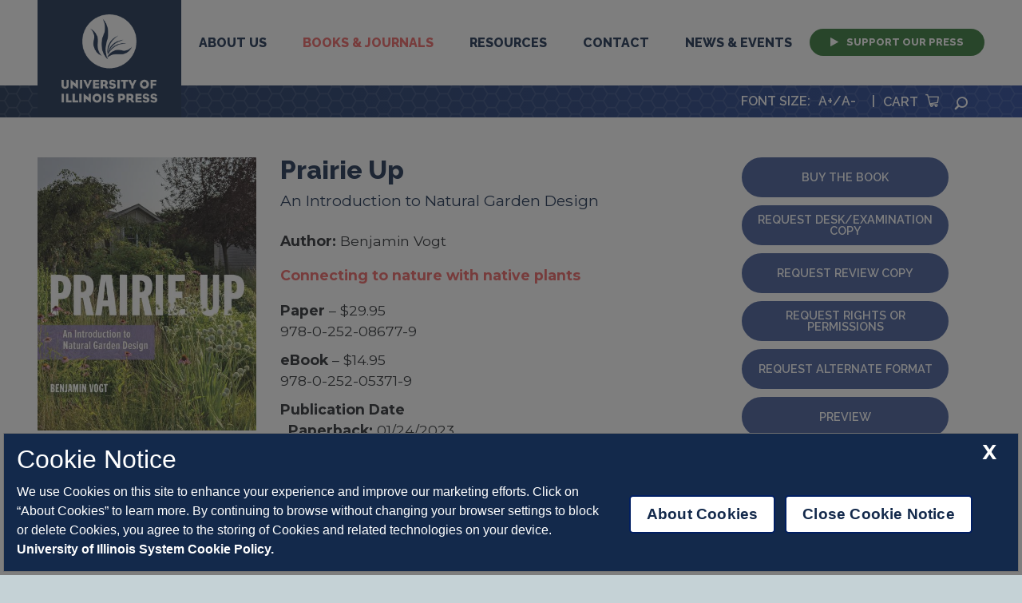

--- FILE ---
content_type: text/html; charset=UTF-8
request_url: https://www.press.uillinois.edu/books/?id=p086779
body_size: 42249
content:


<head>
 <title>UI Press | Benjamin Vogt | Prairie Up</title>
  <!-- Meta Information -->
  <meta name="web_id" content="p086779">
  <meta name="author" content="Benjamin Vogt ">
  <meta name="title" content="Prairie Up ">
  <meta name="htdig-keywords" content="">
  <meta name="description" content="">
  <meta name="keywords" content="Architecture / Landscape Arch,Environment,Midwest Regional,3 Fields Books,">
  <meta name="cover" content="p086779.jpg">
  <meta name="ISBN13" CONTENT="978-0-252-08677-9">
  <meta name="DISPLAY_PHOTO" CONTENT="//www.press.uillinois.edu/books/images/p086779.jpg">
  <meta name="toc" content="978-0-252-08677-9,978-0-252-05371-9,">
  <meta name="robots" content="index,no follow">
  <meta name="related" content="0,2,8">
  <meta property="og:image" content="//www.press.uillinois.edu/books/images/p086779.jpg"/>   
</head>
<!doctype html>
<html lang="en">
	<head>
	<title>UI Press | University of Illinois</title>
        <meta name="robots" content="index,follow">

        
        <meta name="viewport" content="width=device-width, initial-scale=1">
        <link rel="preconnect" href="https://fonts.gstatic.com/" />
        <link href="https://fonts.googleapis.com/css?family=Montserrat:300,400,600,700,900|Raleway:600,800&display=swap" rel="stylesheet">

	<script type="text/javascript" src="/config.js?v=1.0"></script>
        <script src="/node_modules/jquery/dist/jquery.js?v=1.0"></script>
        <script src="/js/jquery.simplePagination.js?v=1.0"></script>
        <script type="text/javascript" src="/node_modules/bootstrap/dist/js/bootstrap.bundle.min.js?v=1.0"></script>
        <script src="../node_modules/slick-carousel/slick/slick.js?v=1.0"></script>
        <script type="text/javascript" src="/js/main.js?v=1.0"></script>
<!--        <script type="text/javascript" src="/js/static.js"></script>-->
        
        <link rel="stylesheet" type="text/css" href="/css/dynamic.php" media="screen"/>
        <link rel="stylesheet" href="/node_modules/bootstrap/dist/css/bootstrap.min.css?v=1.0">
        <link rel="stylesheet" type="text/css" href="/css/slick/slick.css?v=1.0"/>
        <link rel="stylesheet" type="text/css" href="/css/slick/slick-theme.css?v=1.0"/>
	<link rel="stylesheet" type="text/css" href="/css/icons.css?v=1.0" media="screen"/>
        <link rel="stylesheet" type="text/css" href="/css/style.css?v=1.0" media="screen"/>
        <link rel="stylesheet" type="text/css" href="/css/add.css?v=1.0" media="screen"/>
        <link rel="stylesheet" type="text/css" href="/css/simplePagination.css?v=1.0" media="screen"/>
        <!--<link rel="stylesheet" type="text/css" href="/css/font-awesome-4.7.0/css/font-awesome.min.css?v=1.0"/>-->
        <link rel="stylesheet" type="text/css" href="/css/font-awesome-6.5.2/css/all.min.css?v=1.0"/>
        <link rel="stylesheet" type="text/css" href="/css/font-awesome-6.5.2/css/brands.min.css?v=1.0"/>
        <link rel="stylesheet" type="text/css" href="/css/font-awesome-6.5.2/css/fontawesome.min.css?v=1.0"/>
    </head>
		
		<body class="page book">
		<div id="header">
		    <div class="container">
 <nav class="navbar navbar-expand-lg">
 <div class="brand-wrapper"><a class="navbar-brand" href="/"><span class="sr-only">University Press</span><img src="/images/logo.png" alt="UI Press wordmark"><img src="/images/mobilelogo.png" alt="UI Press wordmark" class="mobile-logo"></a></div>
  <button class="navbar-toggler" type="button" data-toggle="collapse" data-target="#navbarSupportedContent" aria-controls="navbarSupportedContent" aria-expanded="false" aria-label="Toggle navigation">
    <span class="navbar-toggler-icon"></span>
  </button>
   <div class="collapse navbar-collapse" id="navbarSupportedContent">
    <ul class="navbar-nav">
      <li class="nav-item dropdown"><a class="nav-link dropdown-toggle "  href="#" id="aboutDropdown" role="button" data-toggle="dropdown" aria-haspopup="true" aria-expanded="false">About Us</a>
        <div class="dropdown-menu" aria-labelledby="aboutDropdown">
          <a class="dropdown-item" href="/about/mission.html">Mission Statement</a>
          <a class="dropdown-item" href="/about/LandAcknowledgementStatement.html">Land Acknowledgement Statement</a>          
          <a class="dropdown-item" href="/about/history.html">History of the Press</a>
          <a class="dropdown-item" href="/about/faculty_board.html">Faculty Board</a>
          <a class="dropdown-item" href="/about/Annual_Reports.html">Annual Reports</a>
          <a class="dropdown-item" href="/about/employment.html">Employment &amp; Internships</a>
          <a class="dropdown-item" href="/about/directions.html">Directions</a>
		  <a class="dropdown-item" href="/about/sensitive_content.html">Sensitive Content Statement</a>
          <a class="dropdown-item" href="/resources/updates_outreach.html">Outreach</a>
        </div>
    </li>
    <li class="nav-item dropdown"><a class="nav-link dropdown-toggle active" href="#"  id="booksDropdown" role="button" data-toggle="dropdown" aria-haspopup="true" aria-expanded="false">Books &amp; Journals</a>
        <div class="dropdown-menu" aria-labelledby="booksDropdown">
          <div class="megamenu">
          <div class="col">
            <div class="menu-header">Books</div>
            <a class="dropdown-item" href="/books/browse_books.html">Browse Books</a>
            <a class="dropdown-item" href="/books/ordering.html">Ordering Books</a>
            <a class="dropdown-item" href="/books/awards.php">Recent Award Winners</a>
            <a class="dropdown-item" href="/books/catalogs.php">Seasonal Catalogs</a>
            <a class="dropdown-item" href="/books/find_books.php?type=series&search=TFB&page=1" >3 Fields Books</a>
        </div>
        <div class="col" style="border-right: 1px solid #fff;margin-right: 20px;">
            <div class="menu-header">Journals</div>
            <a class="dropdown-item" href="/journals/journals_about.html">About</a>
            <a class="dropdown-item" href="/journals/journals_browse.html">Browse Journals</a>
            <a class="dropdown-item" href="/journals/subscribe.html">Subscribe to Journals</a>
            <a class="dropdown-item" href="/journals/subscribe.html">Recommend UIP Journals</a>
            <a class="dropdown-item" href="/journals/advertise.html">Advertise</a>
            <a class="dropdown-item" href="/journals/publish.html">Publish Your Journal</a>
            <a class="dropdown-item" href="/journals/submit.html">Submit to Journals</a>
            <a class="dropdown-item" href="/journals/faqs.html">FAQs</a>
        </div>
        <div class="col">
            <div class="menu-header">Open Access</div>


            <a class="dropdown-item" href="/oa/books_oa.html">Open Access Books</a>
            <a class="dropdown-item" href="/oa/journals_oa.html">Open Access Journals</a>
            <a class="dropdown-item" href="/oa/open_access_faq.html">Open Access FAQ</a>
            <a class="dropdown-item" href="/oa/philosophy_and_policy.html">Philosophy and Policy</a>
          </div>

        </div>
      </div>
      </li>
      <li class="nav-item dropdown"><a class="nav-link dropdown-toggle "  href="#" id="resourcesDropdown" role="button" data-toggle="dropdown" aria-haspopup="true" aria-expanded="false">Resources</a>
        <div class="dropdown-menu" aria-labelledby="resourcesDropdown">
          <div class="megamenu">
          <div class="col">
            <div class="menu-header">For Authors</div>
              <a class="dropdown-item" href="/authors/authors_start.html">Getting Started</a>
              <a class="dropdown-item" href="/authors/proposal.html">Submit a Proposal</a>
              <a class="dropdown-item" href="/authors/manuscript.html">Submit a Manuscript</a>
              <a class="dropdown-item" href="/authors/prepare_final.html">Preparing Final Materials</a>
              <a class="dropdown-item" href="/marketing/marketing_start.html">Marketing Your Book</a>
              <div class="menu-header"><div class="spacer"></div>Outreach</div>
                <a class="dropdown-item" href="/resources/internships_partnerships.html">Internships & Partnerships</a>              
                <a class="dropdown-item" href="/resources/updates_outreach.html">Outreach Updates</a>   
                <a class="dropdown-item" href="/symposium/index.php">Publishing Symposium</a>
          </div>
           <div class="col">
            <div class="menu-header">For Instructors</div>
              <a class="dropdown-item" href="/resources/course_adoption_info.html">Course Adoption Info</a>
              <a class="dropdown-item" href="/books/adoption.php">Course Adoption Titles</a>
            <div class="menu-header"><div class="spacer"></div>For The Media</div>
              <a class="dropdown-item" href="/resources/media_requests.html">Request Copies and Interviews</a>
          </div>

        </div>
        </div>
      </li>
      <li class="nav-item dropdown"><a class="nav-link dropdown-toggle " href="#" id="contactDropdown" role="button" data-toggle="dropdown" aria-haspopup="true" aria-expanded="false">Contact</a>
          <div class="dropdown-menu" aria-labelledby="contactDropdown">
            <a class="dropdown-item" href="/about/inquiry.html">General Inquiries</a>
            <a class="dropdown-item" href="/about/directory.html">Staff Directory</a>
            <a class="dropdown-item" href="/books/ordering.html">Book Orders</a>
            <a class="dropdown-item" href="/books/media.html">Media Inquiries</a>
            <a class="dropdown-item" href="/resources/course_adoption_info.html">Desk/Exam Copy Request</a>
            <a class="dropdown-item" href="/books/rights_permissions.html">Rights and Permissions</a>
            <a class="dropdown-item" href="/journals/journals_contacts.html">Journals Staff</a>
            <a class="dropdown-item" href="/books/acquisitions.html">Acquisitions Editors</a>
          </div>
       </li>
       <li class="nav-item dropdown"><a class="nav-link dropdown-toggle " href="#"  id="newsDropdown" role="button" data-toggle="dropdown" aria-haspopup="true" aria-expanded="false">News &amp; Events</a>
          <div class="dropdown-menu" aria-labelledby="newsDropdown">
            <a class="dropdown-item" href="/wordpress/">Blog</a>
            <a class="dropdown-item" href="/about/newsletter.html">Newsletters</a>
            <a class="dropdown-item" href="/news/events.html">Events Calendar</a>
            <a class="dropdown-item" href="/news/exhibits.html">Exhibits Calendar</a>
            <a class="dropdown-item" href="/symposium/index.php">Publishing Symposium</a>
            <a class="dropdown-item" href="/books/awards.php">Recent Awards</a>
            <a class="dropdown-item" href="/news/podcast.html">Podcast</a>
            <!-- <a class="dropdown-item" href="/news/subscribe.html">Subscribe</a> -->
          </div>
       </li>
      <li class="nav-item"><a class="nav-link special-menu" href="/support/support.php"><span class="icon-play"></span> Support Our Press</a></li>
    </ul>
  </div>
</nav>
</div>
		    <div class="cart-container" style="font-family: 'Raleway', sans-serif;">
    <div class="container">

        <div class="align-right utilities-wrapper" style="color:white">
            FONT SIZE <span id="zoom_span"></span>: <a onclick="resizeText(1); return false" href="/" > A+</a> / <a onclick="resizeText(-1);return false" href="/" style="margin-left: 0px;margin-right: 20px;">A- </a> |

            <a target="_blank" href="https://cdcshoppingcart.uchicago.edu/Cart2/Cart.aspx?PRESS=illinois">Cart <span class="icon-cart"></span></a>
            <div class="search">
                <a class="search-toggle" href="#"><span class="icon-search"></span><span class="sr-only">Search</span></a>

            </div>
        </div>
    </div>
</div>
<div class="search-form-wrapper">
	<div id="searchform">
    	<form action="/searchresults.php" _lpchecked="1" id="form_search_all">
  	      <label for="textsearch" style="display:none;">Search</label>
 		  <input placeholder="Search..." type="text" value="" name="q" id="textsearch" x-webkit-speech>
		  <input type="submit" value="Search" onclick="updateForm('/searchresults.php');" x-webkit-speech="x-webkit-speech" >
      <input type="submit" value="Advanced Books Search" onclick="updateForm('/books/advanced_search.php');">
		</form>
	</div>
</div>


<script language="JavaScript" type="text/javascript">
$(document).ready(function(){
  /*
  if (document.createElement("textsearch").webkitSpeech === undefined) {
    alert("Speech input is not supported in your browser.");
  }*/
});

function updateForm(acq){
  $("#form_search_all").removeAttr('action');
  $("#form_search_all").attr('action',acq);
}

var qtd_zoom=1.0;

function resizeText(multiplier) {
  if (document.body.style.fontSize == "") {
    document.body.style.fontSize = "1.0em";
  }

  if(multiplier=='999'){
    qtd_zoom=1.0;
    //$("#zoom_span").html('-');
  }
  else{
    qtd_zoom=parseFloat(qtd_zoom) + (multiplier * 0.2);
  }
  
  qtd_zoom=Number((qtd_zoom).toFixed(1));
  //$("#zoom_span").html(qtd_zoom);
  document.body.style.fontSize =  qtd_zoom+ "em";
  $(".dropdown-menu a.dropdown-item").css("font-size",qtd_zoom+ "em");
  $(".nav-link").css("font-size",qtd_zoom+ "em");
  $(".menu-header").css("font-size",qtd_zoom+ "em");
  $(".button").css("font-size",qtd_zoom+ "em");
  $(".utilities-wrapper").css("font-size",qtd_zoom+ "em");
  $(".section-title").css("font-size",qtd_zoom+ "em");
  $(".post-excerpt").css("font-size",qtd_zoom+ "em");
  $(".form-left").css("font-size",qtd_zoom+ "em");
  $(".container").css("font-size",qtd_zoom+ "em");
  $(".feature-type").css("font-size",qtd_zoom+ "em");
  $(".title").css("font-size",qtd_zoom+ "em");
  $(".subtitle").css("font-size",qtd_zoom+ "em");
  $(".author").css("font-size",qtd_zoom+ "em");
  $(".description").css("font-size",qtd_zoom+ "em");


  if(""!="")
  {
    updatecheckAuto();
  }
}


function resetAllSettings(){
  qtd_zoom=1;
  resizeText(999);
}
</script>
		</div>
<script type="text/javascript" src="https://www.google.com/books/jsapi.js"></script>
<script type="text/javascript" src="https://books.google.com/books/previewlib.js"></script>     
<script type="text/javascript" src="/js/books.js"></script>


<div class="container constrained">


  <div class="content-wrapper">
      <div class="main-content" id="book-content">
                    <div class="book-header col-sm-12 row">




            <div class="col col-xs-6 col-md-3 cover-image">

                <img src="https://www.press.uillinois.edu/books/images/p086779_lg.jpg" />            </div>
            <div class="col col-xs-6">
                <h1 class="title">Prairie Up</h1>
                <div class="subtitle">An Introduction to Natural Garden Design</div>
                <div class="author"><strong>Author: </strong>Benjamin Vogt</div>
                <div class="editors">
                                  </div>
                <div class="secondary-handle">
                  Connecting to nature with native plants                </div>
                <div class="book-formats">

                  <div class="format-details"><b>Paper</b> &ndash; $29.95</div><div class="isbn">978-0-252-08677-9</div><div class="format-details"><b>eBook</b> &ndash; $14.95</div><div class="isbn">978-0-252-05371-9</div>

                </div>
                
                                  

                <div class="publish-date">
                  <strong>Publication Date</strong><div style='margin-left:10px'><b>Paperback:</b> 01/24/2023</div>                </div>
                <div class="series-name">
                  <strong>Series:  </strong><a class="series-link" href="/books/find_books.php?type=series&search=TFB">3 Fields Books</a>
                </div>
            </div>
            <div class="col col-md-3">



                <a href="https://cdcshoppingcart.uchicago.edu/Cart2/ChicagoBook?ISBN=978-0-252-08677-9&press=illinois" class="buy button">Buy the Book</a>
                 <a href="exam_copies.html?id=49gsx7fz9780252086779" class="button">Request Desk/Examination Copy</a>                <a href="/resources/media_requests.html" class="button">Request Review Copy</a>
                <a href="#rights" onclick="submit_rights()" class="button">Request Rights or Permissions</a>
                <a href="#alt" onclick="submit_alt_request()" id="alt-format-button" class="button">Request Alternate Format</a>                <a href="#preview" id="preview-button" class="button">Preview</a>

                <!-- Go to www.addthis.com/dashboard to customize your tools -->
                <div class="addthis_inline_share_toolbox"></div>

                <div style="display;none;">
                  <form id='rights_req' name='rights_req' method='post' action='/books/request_rights.php' >
        					  <input type='hidden' name='id' id='rights-url' value='p086779'>
        					</form>
           				<form id='alt_req' name='alt_req' method='post' action='/forms/alternate_request.php' target='_n100'>
        					  <input type='hidden' name='id' id='alt_req_id' value='p086779'>
        					</form>
           				<form id='exam_req' name='exam_req' method='post' action='/books/exam_copies.html' >
        					  <input type='hidden' name='id' id='exam_req_id' value='p086779'>
        					</form>

                  <!-- <form id='special_req' name='special_req' method='post' action='https://order.press.uillinois.edu/rp/xrequest.html' target='_n101'>
        					<input type='hidden' name='url' id='url' value='68ryp9wp9780252033407'>
        					</form> -->

        				</div>

                <script>
                   function submit_alt_request() {document.getElementById('alt_req').submit(); }
            			 //function submit_alt_request_bookshare(isbn) {location='https://www.bookshare.org/search?keyword='+isbn; }
            			// function submit_special() { document.getElementById('special_req').submit(); }
            			function submit_rights() { document.getElementById('rights_req').submit(); }
            			function submit_exam() { document.getElementById('exam_req').submit(); }

				        </script>


            </div>


        </div>
        <div class="tabs">

        
            <ul class="nav nav-pills mb-3" id="info-tabs" role="tablist">
            <li class="nav-item 1 "><a class="nav-link show active" id="tab-0" data-toggle="pill" href="#pane-0" role="tab">About the Book</a></li><li class="nav-item 2 "><a class="nav-link " id="tab-1" data-toggle="pill" href="#pane-1" role="tab">About the Author</a></li><li class="nav-item 3 "><a class="nav-link " id="tab-2" data-toggle="pill" href="#pane-2" role="tab">Reviews</a></li><li class="nav-item 4 "><a class="nav-link " id="tab-3" data-toggle="pill" href="#pane-3" role="tab">Awards</a></li><li class="nav-item 5 "><a class="nav-link " id="tab-4" data-toggle="pill" href="#pane-4" role="tab">Supplemental Links</a></li>
                        </ul>


            <div class="tab-content" id="info-tabContent">

            <div class="card tab-pane fade show active" id="pane-0" role="tabpanel" aria-labelledby="tab-0"><div class="card-header" role="tab" id="heading-0"><h5 class="mb-0"><a class="collapsed" data-toggle="collapse" href="#collapse-0" aria-expanded="false" aria-controls="collapse-0">About the Book</a></h5></div><div class="collapse show active" id="collapse-0" aria-controls="collapse-0"><h2 class="d-none d-sm-block">About the Book</h2>Landscaping with native plants has encouraged gardeners from the Midwest and beyond to embark on a profound scientific, ecological, and emotional partnership with nature. Benjamin Vogt shares his expertise with prairie plants in a richly photographed guide aimed at gardeners and homeowners, making big ideas about design approachable and actionable. Step-by-step blueprints point readers to plant communities that not only support wildlife and please the eye but that rethink traditional planting and maintenance. Additionally, Vogt provides insider information on plant sourcing, garden tools, and working with city ordinances. This book will be an invaluable reference in sustainable garden design for those wanting both beautiful and functional landscapes.

<p>Easy to use and illustrated with over 150 color photos, <i>Prairie Up</i> is a practical guide to artfully reviving diversity and wildness in our communities.
</div></div><div class="card tab-pane fade " id="pane-1" role="tabpanel" aria-labelledby="tab-1"><div class="card-header" role="tab" id="heading-1"><h5 class="mb-0"><a class="collapsed" data-toggle="collapse" href="#collapse-1" aria-expanded="false" aria-controls="collapse-1">About the Author</a></h5></div><div class="collapse " id="collapse-1" aria-controls="collapse-1"><h2 class="d-none d-sm-block">About the Author</h2><b>Benjamin Vogt</b>  is the owner of Monarch Gardens, a prairie-inspired design firm based in the Midwest, and author of the disruptive, call-to-action <i>A New Garden Ethic: Cultivating Defiant Compassion for an Uncertain Future</i>. Benjamin's award-winning writing and photography have appeared in some one hundred publications including <i>The American Gardener, Fine Gardening, Garden Design, Houzz, Midwest Living, Orion</i>, and a variety of literary and gardening books. As a sought-after speaker, he presents widely on artful and ecologically meaningful design for both wildlife and people, helping us to rethink pretty in a time of climate disruption. A native of Oklahoma and raised in Minnesota, Benjamin has an MFA from The Ohio State University and a PhD from the University of Nebraska. He lives in Lincoln on a re-prairied suburban lot with his wife and son.
</div></div><div class="card tab-pane fade " id="pane-2" role="tabpanel" aria-labelledby="tab-2"><div class="card-header" role="tab" id="heading-2"><h5 class="mb-0"><a class="collapsed" data-toggle="collapse" href="#collapse-2" aria-expanded="false" aria-controls="collapse-2">Reviews</a></h5></div><div class="collapse " id="collapse-2" aria-controls="collapse-2"><h2 class="d-none d-sm-block">Reviews</h2>"Gardeners serious about ditching tidy landscaping have a great starting point here." --<i>Publishers Weekly</i>
<br><br>

"Gives gardeners the tools they need to confidently 'prairie up' their landscape, whether its a garden bed or an entire yard. " --<i>My Northern Garden</i>
<br><br>

"Beautiful photographs show a variety of climates and regions. . . . Vogt gives gardeners a thorough look into what it takes to create a prairie landscape and revive natural diversity. . . . An essential resource." --<i>Library Journal</i>, Starred Review
<br><br>

"This book provides even the most novice native plant gardener with an invaluable reference tool in sustainable garden design. . . . Consider <i>Prairie Up,</i> your trail guide for navigating the change we need." --<i>Outdoor News</i>
<br><br>

"A wonderful book for the gardener interested in natural garden design, native plants, plant communities, ecoregions, plant sociability, and more." --<i>The Real Dirt,</i> Garden Club of America
<br><br>

"The emphasis on insights gained through in-the-garden experience makes <i>Prairie Up</i> an unusually useful guide for any gardener seeking to repopulate their yard with the local natives." --<i>Berkshire Eagle</i>
<br><br>

"As an excellent concise resource for prairie gardeners, this volume rates 5 stars." --<i>Wild Ones</i>
<br><br>

"A complete toolkit for the gardener looking to create a prairie-inspired home landscape." --<i>Horticulture</i>
<br><br>

"Provides insider information on plant sourcing, garden tools, and working with city ordinances. This book will be a valuable reference for those wanting both beautiful and functional landscapes." --<i>Michigan Gardener</i>


<hr><h2>Blurbs</h2><p>"Vogt's book is a cookbook for prairie restoration featuring unparalleled lists of which plants to use, in what combinations, and under what conditions. This how-to knowledge draws from Vogt’s own experience designing and maintaining suburban gardens. This type of experience is priceless!"--Douglas Tallamy, author of <i>Nature's Best Hope: A New Approach to Conservation That Starts in Your Yard</i><br><br>"In the heart of the Great Plains lives a Renaissance Man named Ben Vogt. His goal is no less than the replacement of the sterile, chemical-laden lawns to which we’ve all grown numb. It’s about time. <i>Prairie Up</i> tells us exactly how to convert our tired outdoor spaces to be pollinator friendly, full of glorious color, and good for the soul. With a lifetime of experience to back him up, Ben reveals his path through an enduring prairie landscape. With sideoats grama and purple coneflower, big bluestem and zigzag goldenrod, we see just how beautiful our lives can be, if only we try. The question is, will we act quickly enough to save the monarchs, the native bees, and ourselves in the process?"—Joel Sartore, <i>National Geographic</i> Photographer, author of <i>Photo Ark: A World Worth Saving</i><br><br>“From his work under the telling moniker Monarch Gardens, to his first book, <i>A New Garden Ethic: Cultivating Defiant Compassion for an Uncertain Future</i>, to his newest manifesto <i>Prairie Up: An Introduction to Natural Garden Design</i>, Benjamin Vogt has been a consistent voice for the importance of our native plant gardens. A staunch advocate for our built landscapes allocating land and resources back to and reintegrating with the natural ecosystems out of which they have been unrelentingly carved these past 150 years. Vogt’s is a voice that asks us to remember, rethink, and replant our world with a greater integrity and meaning. This can often seem a daunting task, but with <i>Prairie Up</i>, Vogt has also given us an essential map, through detailed plant lists and condition requirements, to do this necessary work. He not only invites us, but leads gardeners home-garden managers, and other land managers to successfully and beautifully 'embark on a profound scientific, ecological, and emotional partnership with nature.' This directive and direction could not come to us at a better time.”--Jennifer Jewell, host of <i>Cultivating Place: Conversations on Natural History &amp; The Human Impulse to Garden</i><br><br>“Many gardening books attempt to take the mystery out of growing plants, providing cookie-cutter recommendations that are ultimately unattainable and unsustainable. <i>Prairie Up</i> does the opposite, celebrating the mysteries and unpredictability of ecological gardens while providing heaps of down-to-earth advice for nurturing these ever-evolving landscapes. Readers following Benjamin Vogt’s tips won’t have to choose between beautiful design and rich habitat. Covering everything from preparing seed mixes to avoiding weed citations, Vogt shows that we can have both. Underlying his generously shared insider knowledge and practical experience is a central message that I wish every gardener could hear: be patient and take your cues from nature, our greatest teacher. If only I had read this book when I first started gardening, I could have saved myself years of trouble!”—Nancy Lawson, <i>The Humane Gardener</i></div></div><div class="card tab-pane fade " id="pane-3" role="tabpanel" aria-labelledby="tab-3"><div class="card-header" role="tab" id="heading-3"><h5 class="mb-0"><a class="collapsed" data-toggle="collapse" href="#collapse-3" aria-expanded="false" aria-controls="collapse-3">Awards</a></h5></div><div class="collapse " id="collapse-3" aria-controls="collapse-3"><h2 class="d-none d-sm-block">Awards</h2>•  Honorable Mention, AHS Book Awards, American Horticultural Society, 2024</div></div><div class="card tab-pane fade " id="pane-4" role="tabpanel" aria-labelledby="tab-4"><div class="card-header" role="tab" id="heading-4"><h5 class="mb-0"><a class="collapsed" data-toggle="collapse" href="#collapse-4" aria-expanded="false" aria-controls="collapse-4">Supplemental Links</a></h5></div><div class="collapse supplemental-links" id="collapse-4" aria-controls="collapse-4"><h2 class="d-none d-sm-block">Supplemental Links</h2><a href='//awaytogarden.com/natural-garden-design-with-benjamin-vogt/' target='_link1'>Listen to an interview with the author on A Way to Garden with Margaret Roach</a><a href='//www.startribune.com/minnesota-nebraska-benjamin-vogt-natural-garden-lawns-prairie-scapes-rethink-pretty-native-plants/600241228/?fbclid=IwAR1uAG-NdXIGagYzLVXEIuwXFrRJDXk9X1aHbuKOhs9qeYr9cxe9OBl8I28' target='_link2'>Read an interview with the author in the <i>Minnesota Star Tribune</i></a><a href='//www.mynspr.org/show/cultivating-place-conversations-on-natural-history-and-the-human-impulse-to-garden/2023-04-06/cultivating-place-prairie-up-with-plantsperson-benjamin-vogt?_amp=true' target='_link3'>Listen to an interview with the author on Cultivating Place</a><a href='//www.press.uillinois.edu/wordpress/qa-with-benjamin-vogt-author-of-prairie-up/' target='_link4'>Read a Q&amp;A with the author</a><a href='//www.nytimes.com/2023/05/03/realestate/no-mow-may-lawn-meadow.html' target='_link5'>Read an interview with the author in the </a></div></div>
            


            </div>
        </div>
        <hr>
        <div class="book-footer">
          <h2 class="secondary">Book Details</h2>
          <div class="pages">
              <strong>Pages:</strong> 176 pages
              </div><div class="pages">
              <strong>Dimensions:</strong> 8 x 10 in
              </div><div class="pages">
              <strong>Illustrations:</strong> 154 color photographs, 4 tables 
              </div>          
          <div class="tags">

            <a href="/books/find_books.php?type=subject&search=AAR&name=Architecture / Landscape Arch&page=1" class="series-link">Architecture / Landscape Arch</a><a href="/books/find_books.php?type=subject&search=ENV&name=Environment&page=1" class="series-link">Environment</a><a href="/books/find_books.php?type=subject&search=MWE&name=Midwest Regional&page=1" class="series-link">Midwest Regional</a><a href="/books/find_books.php?type=subject&search=TFB&name=3 Fields Books&page=1" class="series-link">3 Fields Books</a>
          </div>
        </div>


                  <div class="related-titles-wrapper">
              <h2>Related Titles</h2>
              <div class="related-titles">

              
                  <div class="slide">
                    <a href="/books/?id=p089183">
                      <img class="inner-noteworthy-cover fixed_size" src="https://www.press.uillinois.edu/books/images/p089183.jpg" alt="Daniel Burnham and Louis Sullivan cover"/>
                    </a>
                  </div>

                  

                
                  <div class="slide">
                    <a href="/books/?id=p089503">
                      <img class="inner-noteworthy-cover fixed_size" src="https://www.press.uillinois.edu/books/images/p089503.jpg" alt="Jens Jensen cover"/>
                    </a>
                  </div>

                  

                
                  <div class="slide">
                    <a href="/books/?id=c046940">
                      <img class="inner-noteworthy-cover fixed_size" src="https://www.press.uillinois.edu/books/images/c046940.jpg" alt="Downriver Detroit cover"/>
                    </a>
                  </div>

                  

                
                  <div class="slide">
                    <a href="/books/?id=p088445">
                      <img class="inner-noteworthy-cover fixed_size" src="https://www.press.uillinois.edu/books/images/p088445.jpg" alt="Winters of Discontent cover"/>
                    </a>
                  </div>

                  

                
                  <div class="slide">
                    <a href="/books/?id=c049781">
                      <img class="inner-noteworthy-cover fixed_size" src="https://www.press.uillinois.edu/books/images/c049781.jpg" alt="Sweet, Tart, and Golden cover"/>
                    </a>
                  </div>

                  

                
                  <div class="slide">
                    <a href="/books/?id=p089176">
                      <img class="inner-noteworthy-cover fixed_size" src="https://www.press.uillinois.edu/books/images/p089176.jpg" alt="When Democrats Won the Heartland cover"/>
                    </a>
                  </div>

                  

                
                  <div class="slide">
                    <a href="/books/?id=p088490">
                      <img class="inner-noteworthy-cover fixed_size" src="https://www.press.uillinois.edu/books/images/p088490.jpg" alt="Justice Batted Last cover"/>
                    </a>
                  </div>

                  

                
                  <div class="slide">
                    <a href="/books/?id=p088766">
                      <img class="inner-noteworthy-cover fixed_size" src="https://www.press.uillinois.edu/books/images/p088766.jpg" alt="Almost Nothing cover"/>
                    </a>
                  </div>

                  

                
              </div>
          </div>

          <script type="text/javascript">
            google.books.load();

function initialize() {
  var viewer = new google.books.DefaultViewer(document.getElementById('viewerCanvas'));
  var canvas = document.querySelector('.viewer-bg');
  var previewBtn = document.getElementById('preview-button')
  previewBtn.addEventListener('click', ()=>{
      canvas.classList.add('active')
      //alert(res); 

      //viewer.load('ISBN:'+res, alertNotFound);
      //var viewer = new google.books.DefaultViewer(document.getElementById('viewerCanvas'));
      var a = Array('ISBN:9780252086779','ISBN:9780252053719');
      viewer.load(a, alertNotFound);
  })

  var closeBtn = document.querySelector('.close-viewer');

  closeBtn.addEventListener('click', ()=> {
    canvas.classList.remove('active')
  })

}

function alertNotFound(){
  var canvas = document.querySelector('.viewer-bg');
  var error = document.createElement('h2');
  error.innerText = 'No Preview Available For This Title.';
  error.style.color = 'white';
  error.style.textAlign = 'center';
  canvas.appendChild(error)
}

google.books.setOnLoadCallback(initialize);




          </script>

        

    </div>
  </div>
  </div>

<div class="viewer-bg">
  <div class="close-viewer">X</div>
  <div id="viewerCanvas" class="viewer-canvas"></div>
</div>


<script src=https://onetrust.techservices.illinois.edu/scripttemplates/otSDKStub.js  type="text/javascript" charset="UTF-8" data-domain-script="22cf6a50-7e52-443c-83a7-f5e7b2fbc222"></script>
<script type="text/javascript">
function OptanonWrapper() { }
</script>
<div id="page-footer">
    <div class="stay-connected-section">

        <!-- DEPRECATED NO LONGER A FORM, JUST LINK TO MAILCHIMP -->
        <!-- <form action="mail_handler.php" method="post"> -->
            <div class="stay-connected-container container constrained">
                <div class="stay-connected-logo-container col-lg-5">
                    <img class="stay-connected-logo" src="/images/stayconnectedlogo.png" alt="logo"/>
                </div>
                <div class="stay-connected-form col-lg-7">
                    <div style="text-align
                    :center;" class="form-left">
                        <h2>Stay Connected</h2>
                        <a target="_blank" href="https://illinois.us20.list-manage.com/subscribe?u=aecbccdea1114fdf53445a4c4&id=4a05d93d7e" class="button">Join Our Mailing List</a>

                        <!-- DEPRECATED NO LONGER A FORM, JUST LINK TO MAILCHIMP -->
                        <!-- <input type="text" class="form-control" placeholder="your email address" aria-label="email" aria-describedby="basic-addon1"> -->
                    </div>
                    <div class="submit-button">
                    </div>
                </div>
            </div>

        <!-- DEPRECATED NO LONGER A FORM, JUST LINK TO MAILCHIMP -->
        <!-- </form> -->
    </div>
    <div id="footer">

        <footer>
            <div class="container">
                <div class="logo-block">
                    <a href="https://www.uillinois.edu/" class="logo-container">
                        <img class="footer-logo" src="/images/footer-logo.png" alt="logo"/>
                    </a>
                </div>
                <div class="footer-copyright-container">
                    <p>&copy; Copyright 2026</p>
                    <p>By The Board of Trustees</p>
                    <p>Of the University of Illinois</p>
                    <p><a href="https://www.vpaa.uillinois.edu/resources/cookies">System Cookie Policy</a></p>
                    <p><button id="ot-sdk-btn" class="ot-sdk-show-settings">About Cookies</button>             
                </div>
                <div class="footer-contact-container">
                    <p>1325 South Oak Street</p>
                    <p>Champaign, IL 61820-6903</p>
                    <p>217-333-0950</p>
                </div>
                <div class="footer-links-container">
                    <p><a href="https://www.vpaa.uillinois.edu/resources/web_privacy">System Privacy Statement</a></p>
                    <p><a href="../about/privacy.html">Press Privacy Policy</a></p>
                    <p><a href="../about/employment.html">Employment</a></p>
                </div>
                <div class="footer-social-links-container">
                    <table>
                        <tr>
                            <td>
                                <p class="p_footer_1"><a href="https://www.facebook.com/UniversityofIllinoisPress/" target="_blank"><i class="fa-brands fa-facebook"></i></a></p>
                                <p class="p_footer_2"><a href="https://www.instagram.com/illinoispress/" target="_blank"><i class="fa-brands fa-instagram"></i></a></p>
                                <p><a href="https://www.threads.net/@illinoispress" target="_blank"><i class="fa-brands fa-threads"></i></a></p>
                                <p><a href="https://twitter.com/illinoispress" target="_blank"><i class="fa-brands fa-x-twitter"></i></a></p>
                                <!-- <p><a href="https://podcasts.apple.com/us/podcast/university-of-illinois-press-podcast-series/id1542495713" target="_blank"><span class="fa fa-apple"></span></a></p> -->
                            </td>
                            <td width="30px">
                                 
                            </td>
                            <td>
                                <p><a href="https://www.youtube.com/user/univofillinoispress" target="_blank"><i class="fa-brands fa-youtube"></i></a></p>
                                <p><a href="https://open.spotify.com/user/462orqowlbwnk44jrfkk16tcb" target="_blank"><i class="fa-brands fa-spotify"></i></a></p>
                                <p><a href="https://soundcloud.com/press-marketing" target="_blank"><i class="fa-brands fa-soundcloud"></i></a></p>
                                <p><a href="https://bsky.app/profile/illinoispress.bsky.social" target="_blank"><i class="fa-brands fa-bluesky"></i></a></p>
                            </td>
                        </tr>
                    </table>
                </div>
            </div>
        </footer>
        <!--<div class="footer_theme ">
            <div style="padding: 30px;">
                <div class="row">
                    <div class="col-lg-4 text-right"></div>
                    <div class="col-lg-4 text-center">Theme: <select id="select_theme" name="select_theme"  onchange="this.options[this.selectedIndex].value && (window.location = this.options[this.selectedIndex].value);">
                        <option>Please select a theme</option>
                        <option value="index.php?theme=1" >Official</option>
                        <option value="index.php?theme=2">Dark Mode</option>
                        <!-- 
                        <option value="index.php?theme=1">V1</option>
                        <option value="index.php?theme=2">V2(Previous colors)</option> --
                    </select></div>
                    <div class="col-lg-4"></div>                    
                </div>
                
            </div>
        </div>-->
    </div>
</div>

<script>
  (function(i,s,o,g,r,a,m){i['GoogleAnalyticsObject']=r;i[r]=i[r]||function(){
    (i[r].q=i[r].q||[]).push(arguments)},i[r].l=1*new Date();a=s.createElement(o),
    m=s.getElementsByTagName(o)[0];a.async=1;a.src=g;m.parentNode.insertBefore(a,m)
    })(window,document,'script','//www.google-analytics.com/analytics.js','ga');

    ga('create', 'UA-20728382-1', 'auto', {'allowLinker':true});
    ga('require', 'linker');
    ga('linker:autoLink', ['uchicago.edu']);
    ga('send', 'pageview');
</script>


<script type="application/ld+json">
{
  "@context": "https://schema.org",
  "@type": "Organization",
  "name": "UI Press | University of Illinois Press",
  "disambiguatingDescription": "The University of Illinois Press publishes works of high quality for scholars, students, and the citizens of the State of Illinois and beyond. Our headquarters are in Champaign, and we market and distribute our books worldwide. With a local staff of forty-six we bring out about 120 books each year, as well as more than 40 journals. Order new and archived titles from the University of Illinois Press online, by phone, or through mail.",
  "sameAs": ["https://en.wikipedia.org/wiki/University_of_Illinois_Press","https://www.facebook.com/UniversityofIllinoisPress/","https://www.instagram.com/illinoispress/","https://www.youtube.com/user/univofillinoispress","https://twitter.com/illinoispress"]
  
}
</script>
<!-- Go to www.addthis.com/dashboard to customize your tools -->
<!--
<script type="text/javascript" src="//s7.addthis.com/js/300/addthis_widget.js#pubid=ra-5ee9119a409f6801"></script>
-->


    </body>
</html>
